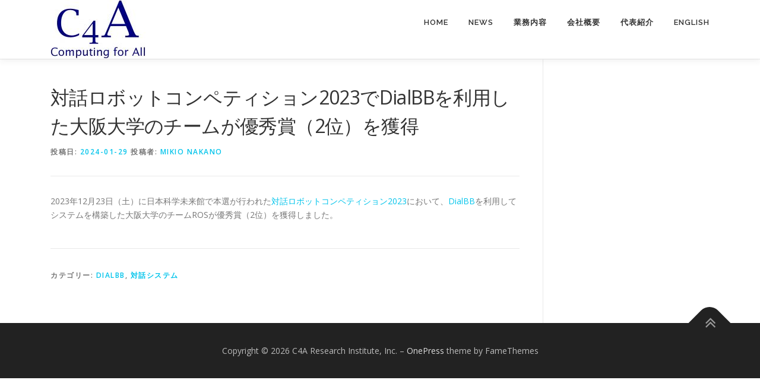

--- FILE ---
content_type: text/html; charset=UTF-8
request_url: https://www.c4a.jp/2024/01/29/%E5%AF%BE%E8%A9%B1%E3%83%AD%E3%83%9C%E3%83%83%E3%83%88%E3%82%B3%E3%83%B3%E3%83%9A%E3%83%86%E3%82%A3%E3%82%B7%E3%83%A7%E3%83%B32023/
body_size: 30860
content:
<!DOCTYPE html>
<html lang="ja">
<head>
<meta charset="UTF-8">
<meta name="viewport" content="width=device-width, initial-scale=1">
<link rel="profile" href="http://gmpg.org/xfn/11">

<title>対話ロボットコンペティション2023でDialBBを利用した大阪大学のチームが優秀賞（2位）を獲得 | C4A Research Institute, Inc.</title>
<meta name='robots' content='max-image-preview:large' />
	<style>img:is([sizes="auto" i], [sizes^="auto," i]) { contain-intrinsic-size: 3000px 1500px }</style>
	<link rel='dns-prefetch' href='//fonts.googleapis.com' />
<link rel="alternate" type="application/rss+xml" title="C4A Research Institute, Inc. &raquo; フィード" href="https://www.c4a.jp/feed/" />
<link rel="alternate" type="application/rss+xml" title="C4A Research Institute, Inc. &raquo; コメントフィード" href="https://www.c4a.jp/comments/feed/" />
<meta name="description" content="2023年12月23日（土）に日本科学未来館で本選が行われた対話ロボットコンペティション2023において、DialBBを利用してシステムを構築した大阪大学のチームROSが優秀賞（2位）を獲得しました。" /><script type="text/javascript">
/* <![CDATA[ */
window._wpemojiSettings = {"baseUrl":"https:\/\/s.w.org\/images\/core\/emoji\/16.0.1\/72x72\/","ext":".png","svgUrl":"https:\/\/s.w.org\/images\/core\/emoji\/16.0.1\/svg\/","svgExt":".svg","source":{"concatemoji":"https:\/\/www.c4a.jp\/wp-includes\/js\/wp-emoji-release.min.js?ver=6.8.3"}};
/*! This file is auto-generated */
!function(s,n){var o,i,e;function c(e){try{var t={supportTests:e,timestamp:(new Date).valueOf()};sessionStorage.setItem(o,JSON.stringify(t))}catch(e){}}function p(e,t,n){e.clearRect(0,0,e.canvas.width,e.canvas.height),e.fillText(t,0,0);var t=new Uint32Array(e.getImageData(0,0,e.canvas.width,e.canvas.height).data),a=(e.clearRect(0,0,e.canvas.width,e.canvas.height),e.fillText(n,0,0),new Uint32Array(e.getImageData(0,0,e.canvas.width,e.canvas.height).data));return t.every(function(e,t){return e===a[t]})}function u(e,t){e.clearRect(0,0,e.canvas.width,e.canvas.height),e.fillText(t,0,0);for(var n=e.getImageData(16,16,1,1),a=0;a<n.data.length;a++)if(0!==n.data[a])return!1;return!0}function f(e,t,n,a){switch(t){case"flag":return n(e,"\ud83c\udff3\ufe0f\u200d\u26a7\ufe0f","\ud83c\udff3\ufe0f\u200b\u26a7\ufe0f")?!1:!n(e,"\ud83c\udde8\ud83c\uddf6","\ud83c\udde8\u200b\ud83c\uddf6")&&!n(e,"\ud83c\udff4\udb40\udc67\udb40\udc62\udb40\udc65\udb40\udc6e\udb40\udc67\udb40\udc7f","\ud83c\udff4\u200b\udb40\udc67\u200b\udb40\udc62\u200b\udb40\udc65\u200b\udb40\udc6e\u200b\udb40\udc67\u200b\udb40\udc7f");case"emoji":return!a(e,"\ud83e\udedf")}return!1}function g(e,t,n,a){var r="undefined"!=typeof WorkerGlobalScope&&self instanceof WorkerGlobalScope?new OffscreenCanvas(300,150):s.createElement("canvas"),o=r.getContext("2d",{willReadFrequently:!0}),i=(o.textBaseline="top",o.font="600 32px Arial",{});return e.forEach(function(e){i[e]=t(o,e,n,a)}),i}function t(e){var t=s.createElement("script");t.src=e,t.defer=!0,s.head.appendChild(t)}"undefined"!=typeof Promise&&(o="wpEmojiSettingsSupports",i=["flag","emoji"],n.supports={everything:!0,everythingExceptFlag:!0},e=new Promise(function(e){s.addEventListener("DOMContentLoaded",e,{once:!0})}),new Promise(function(t){var n=function(){try{var e=JSON.parse(sessionStorage.getItem(o));if("object"==typeof e&&"number"==typeof e.timestamp&&(new Date).valueOf()<e.timestamp+604800&&"object"==typeof e.supportTests)return e.supportTests}catch(e){}return null}();if(!n){if("undefined"!=typeof Worker&&"undefined"!=typeof OffscreenCanvas&&"undefined"!=typeof URL&&URL.createObjectURL&&"undefined"!=typeof Blob)try{var e="postMessage("+g.toString()+"("+[JSON.stringify(i),f.toString(),p.toString(),u.toString()].join(",")+"));",a=new Blob([e],{type:"text/javascript"}),r=new Worker(URL.createObjectURL(a),{name:"wpTestEmojiSupports"});return void(r.onmessage=function(e){c(n=e.data),r.terminate(),t(n)})}catch(e){}c(n=g(i,f,p,u))}t(n)}).then(function(e){for(var t in e)n.supports[t]=e[t],n.supports.everything=n.supports.everything&&n.supports[t],"flag"!==t&&(n.supports.everythingExceptFlag=n.supports.everythingExceptFlag&&n.supports[t]);n.supports.everythingExceptFlag=n.supports.everythingExceptFlag&&!n.supports.flag,n.DOMReady=!1,n.readyCallback=function(){n.DOMReady=!0}}).then(function(){return e}).then(function(){var e;n.supports.everything||(n.readyCallback(),(e=n.source||{}).concatemoji?t(e.concatemoji):e.wpemoji&&e.twemoji&&(t(e.twemoji),t(e.wpemoji)))}))}((window,document),window._wpemojiSettings);
/* ]]> */
</script>
<link rel='stylesheet' id='vkExUnit_common_style-css' href='https://www.c4a.jp/wp-content/plugins/vk-all-in-one-expansion-unit/assets/css/vkExUnit_style.css?ver=9.104.1.1' type='text/css' media='all' />
<style id='vkExUnit_common_style-inline-css' type='text/css'>
:root {--ver_page_top_button_url:url(https://www.c4a.jp/wp-content/plugins/vk-all-in-one-expansion-unit/assets/images/to-top-btn-icon.svg);}@font-face {font-weight: normal;font-style: normal;font-family: "vk_sns";src: url("https://www.c4a.jp/wp-content/plugins/vk-all-in-one-expansion-unit/inc/sns/icons/fonts/vk_sns.eot?-bq20cj");src: url("https://www.c4a.jp/wp-content/plugins/vk-all-in-one-expansion-unit/inc/sns/icons/fonts/vk_sns.eot?#iefix-bq20cj") format("embedded-opentype"),url("https://www.c4a.jp/wp-content/plugins/vk-all-in-one-expansion-unit/inc/sns/icons/fonts/vk_sns.woff?-bq20cj") format("woff"),url("https://www.c4a.jp/wp-content/plugins/vk-all-in-one-expansion-unit/inc/sns/icons/fonts/vk_sns.ttf?-bq20cj") format("truetype"),url("https://www.c4a.jp/wp-content/plugins/vk-all-in-one-expansion-unit/inc/sns/icons/fonts/vk_sns.svg?-bq20cj#vk_sns") format("svg");}
.veu_promotion-alert__content--text {border: 1px solid rgba(0,0,0,0.125);padding: 0.5em 1em;border-radius: var(--vk-size-radius);margin-bottom: var(--vk-margin-block-bottom);font-size: 0.875rem;}/* Alert Content部分に段落タグを入れた場合に最後の段落の余白を0にする */.veu_promotion-alert__content--text p:last-of-type{margin-bottom:0;margin-top: 0;}
</style>
<style id='wp-emoji-styles-inline-css' type='text/css'>

	img.wp-smiley, img.emoji {
		display: inline !important;
		border: none !important;
		box-shadow: none !important;
		height: 1em !important;
		width: 1em !important;
		margin: 0 0.07em !important;
		vertical-align: -0.1em !important;
		background: none !important;
		padding: 0 !important;
	}
</style>
<link rel='stylesheet' id='wp-block-library-css' href='https://www.c4a.jp/wp-includes/css/dist/block-library/style.min.css?ver=6.8.3' type='text/css' media='all' />
<style id='classic-theme-styles-inline-css' type='text/css'>
/*! This file is auto-generated */
.wp-block-button__link{color:#fff;background-color:#32373c;border-radius:9999px;box-shadow:none;text-decoration:none;padding:calc(.667em + 2px) calc(1.333em + 2px);font-size:1.125em}.wp-block-file__button{background:#32373c;color:#fff;text-decoration:none}
</style>
<style id='global-styles-inline-css' type='text/css'>
:root{--wp--preset--aspect-ratio--square: 1;--wp--preset--aspect-ratio--4-3: 4/3;--wp--preset--aspect-ratio--3-4: 3/4;--wp--preset--aspect-ratio--3-2: 3/2;--wp--preset--aspect-ratio--2-3: 2/3;--wp--preset--aspect-ratio--16-9: 16/9;--wp--preset--aspect-ratio--9-16: 9/16;--wp--preset--color--black: #000000;--wp--preset--color--cyan-bluish-gray: #abb8c3;--wp--preset--color--white: #ffffff;--wp--preset--color--pale-pink: #f78da7;--wp--preset--color--vivid-red: #cf2e2e;--wp--preset--color--luminous-vivid-orange: #ff6900;--wp--preset--color--luminous-vivid-amber: #fcb900;--wp--preset--color--light-green-cyan: #7bdcb5;--wp--preset--color--vivid-green-cyan: #00d084;--wp--preset--color--pale-cyan-blue: #8ed1fc;--wp--preset--color--vivid-cyan-blue: #0693e3;--wp--preset--color--vivid-purple: #9b51e0;--wp--preset--gradient--vivid-cyan-blue-to-vivid-purple: linear-gradient(135deg,rgba(6,147,227,1) 0%,rgb(155,81,224) 100%);--wp--preset--gradient--light-green-cyan-to-vivid-green-cyan: linear-gradient(135deg,rgb(122,220,180) 0%,rgb(0,208,130) 100%);--wp--preset--gradient--luminous-vivid-amber-to-luminous-vivid-orange: linear-gradient(135deg,rgba(252,185,0,1) 0%,rgba(255,105,0,1) 100%);--wp--preset--gradient--luminous-vivid-orange-to-vivid-red: linear-gradient(135deg,rgba(255,105,0,1) 0%,rgb(207,46,46) 100%);--wp--preset--gradient--very-light-gray-to-cyan-bluish-gray: linear-gradient(135deg,rgb(238,238,238) 0%,rgb(169,184,195) 100%);--wp--preset--gradient--cool-to-warm-spectrum: linear-gradient(135deg,rgb(74,234,220) 0%,rgb(151,120,209) 20%,rgb(207,42,186) 40%,rgb(238,44,130) 60%,rgb(251,105,98) 80%,rgb(254,248,76) 100%);--wp--preset--gradient--blush-light-purple: linear-gradient(135deg,rgb(255,206,236) 0%,rgb(152,150,240) 100%);--wp--preset--gradient--blush-bordeaux: linear-gradient(135deg,rgb(254,205,165) 0%,rgb(254,45,45) 50%,rgb(107,0,62) 100%);--wp--preset--gradient--luminous-dusk: linear-gradient(135deg,rgb(255,203,112) 0%,rgb(199,81,192) 50%,rgb(65,88,208) 100%);--wp--preset--gradient--pale-ocean: linear-gradient(135deg,rgb(255,245,203) 0%,rgb(182,227,212) 50%,rgb(51,167,181) 100%);--wp--preset--gradient--electric-grass: linear-gradient(135deg,rgb(202,248,128) 0%,rgb(113,206,126) 100%);--wp--preset--gradient--midnight: linear-gradient(135deg,rgb(2,3,129) 0%,rgb(40,116,252) 100%);--wp--preset--font-size--small: 13px;--wp--preset--font-size--medium: 20px;--wp--preset--font-size--large: 36px;--wp--preset--font-size--x-large: 42px;--wp--preset--spacing--20: 0.44rem;--wp--preset--spacing--30: 0.67rem;--wp--preset--spacing--40: 1rem;--wp--preset--spacing--50: 1.5rem;--wp--preset--spacing--60: 2.25rem;--wp--preset--spacing--70: 3.38rem;--wp--preset--spacing--80: 5.06rem;--wp--preset--shadow--natural: 6px 6px 9px rgba(0, 0, 0, 0.2);--wp--preset--shadow--deep: 12px 12px 50px rgba(0, 0, 0, 0.4);--wp--preset--shadow--sharp: 6px 6px 0px rgba(0, 0, 0, 0.2);--wp--preset--shadow--outlined: 6px 6px 0px -3px rgba(255, 255, 255, 1), 6px 6px rgba(0, 0, 0, 1);--wp--preset--shadow--crisp: 6px 6px 0px rgba(0, 0, 0, 1);}:where(.is-layout-flex){gap: 0.5em;}:where(.is-layout-grid){gap: 0.5em;}body .is-layout-flex{display: flex;}.is-layout-flex{flex-wrap: wrap;align-items: center;}.is-layout-flex > :is(*, div){margin: 0;}body .is-layout-grid{display: grid;}.is-layout-grid > :is(*, div){margin: 0;}:where(.wp-block-columns.is-layout-flex){gap: 2em;}:where(.wp-block-columns.is-layout-grid){gap: 2em;}:where(.wp-block-post-template.is-layout-flex){gap: 1.25em;}:where(.wp-block-post-template.is-layout-grid){gap: 1.25em;}.has-black-color{color: var(--wp--preset--color--black) !important;}.has-cyan-bluish-gray-color{color: var(--wp--preset--color--cyan-bluish-gray) !important;}.has-white-color{color: var(--wp--preset--color--white) !important;}.has-pale-pink-color{color: var(--wp--preset--color--pale-pink) !important;}.has-vivid-red-color{color: var(--wp--preset--color--vivid-red) !important;}.has-luminous-vivid-orange-color{color: var(--wp--preset--color--luminous-vivid-orange) !important;}.has-luminous-vivid-amber-color{color: var(--wp--preset--color--luminous-vivid-amber) !important;}.has-light-green-cyan-color{color: var(--wp--preset--color--light-green-cyan) !important;}.has-vivid-green-cyan-color{color: var(--wp--preset--color--vivid-green-cyan) !important;}.has-pale-cyan-blue-color{color: var(--wp--preset--color--pale-cyan-blue) !important;}.has-vivid-cyan-blue-color{color: var(--wp--preset--color--vivid-cyan-blue) !important;}.has-vivid-purple-color{color: var(--wp--preset--color--vivid-purple) !important;}.has-black-background-color{background-color: var(--wp--preset--color--black) !important;}.has-cyan-bluish-gray-background-color{background-color: var(--wp--preset--color--cyan-bluish-gray) !important;}.has-white-background-color{background-color: var(--wp--preset--color--white) !important;}.has-pale-pink-background-color{background-color: var(--wp--preset--color--pale-pink) !important;}.has-vivid-red-background-color{background-color: var(--wp--preset--color--vivid-red) !important;}.has-luminous-vivid-orange-background-color{background-color: var(--wp--preset--color--luminous-vivid-orange) !important;}.has-luminous-vivid-amber-background-color{background-color: var(--wp--preset--color--luminous-vivid-amber) !important;}.has-light-green-cyan-background-color{background-color: var(--wp--preset--color--light-green-cyan) !important;}.has-vivid-green-cyan-background-color{background-color: var(--wp--preset--color--vivid-green-cyan) !important;}.has-pale-cyan-blue-background-color{background-color: var(--wp--preset--color--pale-cyan-blue) !important;}.has-vivid-cyan-blue-background-color{background-color: var(--wp--preset--color--vivid-cyan-blue) !important;}.has-vivid-purple-background-color{background-color: var(--wp--preset--color--vivid-purple) !important;}.has-black-border-color{border-color: var(--wp--preset--color--black) !important;}.has-cyan-bluish-gray-border-color{border-color: var(--wp--preset--color--cyan-bluish-gray) !important;}.has-white-border-color{border-color: var(--wp--preset--color--white) !important;}.has-pale-pink-border-color{border-color: var(--wp--preset--color--pale-pink) !important;}.has-vivid-red-border-color{border-color: var(--wp--preset--color--vivid-red) !important;}.has-luminous-vivid-orange-border-color{border-color: var(--wp--preset--color--luminous-vivid-orange) !important;}.has-luminous-vivid-amber-border-color{border-color: var(--wp--preset--color--luminous-vivid-amber) !important;}.has-light-green-cyan-border-color{border-color: var(--wp--preset--color--light-green-cyan) !important;}.has-vivid-green-cyan-border-color{border-color: var(--wp--preset--color--vivid-green-cyan) !important;}.has-pale-cyan-blue-border-color{border-color: var(--wp--preset--color--pale-cyan-blue) !important;}.has-vivid-cyan-blue-border-color{border-color: var(--wp--preset--color--vivid-cyan-blue) !important;}.has-vivid-purple-border-color{border-color: var(--wp--preset--color--vivid-purple) !important;}.has-vivid-cyan-blue-to-vivid-purple-gradient-background{background: var(--wp--preset--gradient--vivid-cyan-blue-to-vivid-purple) !important;}.has-light-green-cyan-to-vivid-green-cyan-gradient-background{background: var(--wp--preset--gradient--light-green-cyan-to-vivid-green-cyan) !important;}.has-luminous-vivid-amber-to-luminous-vivid-orange-gradient-background{background: var(--wp--preset--gradient--luminous-vivid-amber-to-luminous-vivid-orange) !important;}.has-luminous-vivid-orange-to-vivid-red-gradient-background{background: var(--wp--preset--gradient--luminous-vivid-orange-to-vivid-red) !important;}.has-very-light-gray-to-cyan-bluish-gray-gradient-background{background: var(--wp--preset--gradient--very-light-gray-to-cyan-bluish-gray) !important;}.has-cool-to-warm-spectrum-gradient-background{background: var(--wp--preset--gradient--cool-to-warm-spectrum) !important;}.has-blush-light-purple-gradient-background{background: var(--wp--preset--gradient--blush-light-purple) !important;}.has-blush-bordeaux-gradient-background{background: var(--wp--preset--gradient--blush-bordeaux) !important;}.has-luminous-dusk-gradient-background{background: var(--wp--preset--gradient--luminous-dusk) !important;}.has-pale-ocean-gradient-background{background: var(--wp--preset--gradient--pale-ocean) !important;}.has-electric-grass-gradient-background{background: var(--wp--preset--gradient--electric-grass) !important;}.has-midnight-gradient-background{background: var(--wp--preset--gradient--midnight) !important;}.has-small-font-size{font-size: var(--wp--preset--font-size--small) !important;}.has-medium-font-size{font-size: var(--wp--preset--font-size--medium) !important;}.has-large-font-size{font-size: var(--wp--preset--font-size--large) !important;}.has-x-large-font-size{font-size: var(--wp--preset--font-size--x-large) !important;}
:where(.wp-block-post-template.is-layout-flex){gap: 1.25em;}:where(.wp-block-post-template.is-layout-grid){gap: 1.25em;}
:where(.wp-block-columns.is-layout-flex){gap: 2em;}:where(.wp-block-columns.is-layout-grid){gap: 2em;}
:root :where(.wp-block-pullquote){font-size: 1.5em;line-height: 1.6;}
</style>
<link rel='stylesheet' id='bogo-css' href='https://www.c4a.jp/wp-content/plugins/bogo/includes/css/style.css?ver=3.9.1' type='text/css' media='all' />
<link rel='stylesheet' id='onepress-fonts-css' href='https://fonts.googleapis.com/css?family=Raleway%3A400%2C500%2C600%2C700%2C300%2C100%2C800%2C900%7COpen+Sans%3A400%2C300%2C300italic%2C400italic%2C600%2C600italic%2C700%2C700italic&#038;subset=latin%2Clatin-ext&#038;ver=2.2.7' type='text/css' media='all' />
<link rel='stylesheet' id='onepress-animate-css' href='https://www.c4a.jp/wp-content/themes/onepress/assets/css/animate.min.css?ver=2.2.7' type='text/css' media='all' />
<link rel='stylesheet' id='onepress-fa-css' href='https://www.c4a.jp/wp-content/themes/onepress/assets/css/font-awesome.min.css?ver=4.7.0' type='text/css' media='all' />
<link rel='stylesheet' id='onepress-bootstrap-css' href='https://www.c4a.jp/wp-content/themes/onepress/assets/css/bootstrap.min.css?ver=2.2.7' type='text/css' media='all' />
<link rel='stylesheet' id='onepress-style-css' href='https://www.c4a.jp/wp-content/themes/onepress/style.css?ver=6.8.3' type='text/css' media='all' />
<style id='onepress-style-inline-css' type='text/css'>
#main .video-section section.hero-slideshow-wrapper{background:transparent}.hero-slideshow-wrapper:after{position:absolute;top:0px;left:0px;width:100%;height:100%;background-color:rgba(0,0,0,0.3);display:block;content:""}.body-desktop .parallax-hero .hero-slideshow-wrapper:after{display:none!important}#parallax-hero>.parallax-bg::before{background-color:rgba(0,0,0,0.3);opacity:1}.body-desktop .parallax-hero .hero-slideshow-wrapper:after{display:none!important}#footer-widgets{}.gallery-carousel .g-item{padding:0px 10px}.gallery-carousel{margin-left:-10px;margin-right:-10px}.gallery-grid .g-item,.gallery-masonry .g-item .inner{padding:10px}.gallery-grid,.gallery-masonry{margin:-10px}
</style>
<link rel='stylesheet' id='onepress-gallery-lightgallery-css' href='https://www.c4a.jp/wp-content/themes/onepress/assets/css/lightgallery.css?ver=6.8.3' type='text/css' media='all' />
<link rel='stylesheet' id='veu-cta-css' href='https://www.c4a.jp/wp-content/plugins/vk-all-in-one-expansion-unit/inc/call-to-action/package/assets/css/style.css?ver=9.104.1.1' type='text/css' media='all' />
<link rel='stylesheet' id='onepress-plus-style-css' href='https://www.c4a.jp/wp-content/plugins/onepress-plus/onepress-plus.css?ver=2.3.10' type='text/css' media='all' />
<script type="text/javascript" src="https://www.c4a.jp/wp-includes/js/jquery/jquery.min.js?ver=3.7.1" id="jquery-core-js"></script>
<script type="text/javascript" src="https://www.c4a.jp/wp-includes/js/jquery/jquery-migrate.min.js?ver=3.4.1" id="jquery-migrate-js"></script>
<link rel="https://api.w.org/" href="https://www.c4a.jp/wp-json/" /><link rel="alternate" title="JSON" type="application/json" href="https://www.c4a.jp/wp-json/wp/v2/posts/595" /><link rel="EditURI" type="application/rsd+xml" title="RSD" href="https://www.c4a.jp/xmlrpc.php?rsd" />
<meta name="generator" content="WordPress 6.8.3" />
<link rel="canonical" href="https://www.c4a.jp/2024/01/29/%e5%af%be%e8%a9%b1%e3%83%ad%e3%83%9c%e3%83%83%e3%83%88%e3%82%b3%e3%83%b3%e3%83%9a%e3%83%86%e3%82%a3%e3%82%b7%e3%83%a7%e3%83%b32023/" />
<link rel='shortlink' href='https://www.c4a.jp/?p=595' />
<link rel="alternate" title="oEmbed (JSON)" type="application/json+oembed" href="https://www.c4a.jp/wp-json/oembed/1.0/embed?url=https%3A%2F%2Fwww.c4a.jp%2F2024%2F01%2F29%2F%25e5%25af%25be%25e8%25a9%25b1%25e3%2583%25ad%25e3%2583%259c%25e3%2583%2583%25e3%2583%2588%25e3%2582%25b3%25e3%2583%25b3%25e3%2583%259a%25e3%2583%2586%25e3%2582%25a3%25e3%2582%25b7%25e3%2583%25a7%25e3%2583%25b32023%2F" />
<link rel="alternate" title="oEmbed (XML)" type="text/xml+oembed" href="https://www.c4a.jp/wp-json/oembed/1.0/embed?url=https%3A%2F%2Fwww.c4a.jp%2F2024%2F01%2F29%2F%25e5%25af%25be%25e8%25a9%25b1%25e3%2583%25ad%25e3%2583%259c%25e3%2583%2583%25e3%2583%2588%25e3%2582%25b3%25e3%2583%25b3%25e3%2583%259a%25e3%2583%2586%25e3%2582%25a3%25e3%2582%25b7%25e3%2583%25a7%25e3%2583%25b32023%2F&#038;format=xml" />
<!-- Favicon Rotator -->
<link rel="shortcut icon" href="https://www.c4a.jp/wp-content/uploads/2020/10/c4a-logo-1.jpg" />
<!-- End Favicon Rotator -->
<!-- [ VK All in One Expansion Unit OGP ] -->
<meta property="og:site_name" content="C4A Research Institute, Inc." />
<meta property="og:url" content="https://www.c4a.jp/2024/01/29/%e5%af%be%e8%a9%b1%e3%83%ad%e3%83%9c%e3%83%83%e3%83%88%e3%82%b3%e3%83%b3%e3%83%9a%e3%83%86%e3%82%a3%e3%82%b7%e3%83%a7%e3%83%b32023/" />
<meta property="og:title" content="対話ロボットコンペティション2023でDialBBを利用した大阪大学のチームが優秀賞（2位）を獲得 | C4A Research Institute, Inc." />
<meta property="og:description" content="2023年12月23日（土）に日本科学未来館で本選が行われた対話ロボットコンペティション2023において、DialBBを利用してシステムを構築した大阪大学のチームROSが優秀賞（2位）を獲得しました。" />
<meta property="og:type" content="article" />
<!-- [ / VK All in One Expansion Unit OGP ] -->
<link rel="icon" href="https://www.c4a.jp/wp-content/uploads/2020/06/c4a-logo.jpg" sizes="32x32" />
<link rel="icon" href="https://www.c4a.jp/wp-content/uploads/2020/06/c4a-logo.jpg" sizes="192x192" />
<link rel="apple-touch-icon" href="https://www.c4a.jp/wp-content/uploads/2020/06/c4a-logo.jpg" />
<meta name="msapplication-TileImage" content="https://www.c4a.jp/wp-content/uploads/2020/06/c4a-logo.jpg" />
<style class="wp-typography-print-styles" type="text/css">
 
  
  
  
  
  
  
 
</style><!-- [ VK All in One Expansion Unit Article Structure Data ] --><script type="application/ld+json">{"@context":"https://schema.org/","@type":"Article","headline":"対話ロボットコンペティション2023でDialBBを利用した大阪大学のチームが優秀賞（2位）を獲得","image":"","datePublished":"2024-01-29T22:30:16+09:00","dateModified":"2024-01-29T22:31:04+09:00","author":{"@type":"organization","name":"MIKIO NAKANO","url":"https://www.c4a.jp/","sameAs":""}}</script><!-- [ / VK All in One Expansion Unit Article Structure Data ] --></head>

<body class="wp-singular post-template-default single single-post postid-595 single-format-standard wp-custom-logo wp-theme-onepress ja post-name-%e5%af%be%e8%a9%b1%e3%83%ad%e3%83%9c%e3%83%83%e3%83%88%e3%82%b3%e3%83%b3%e3%83%9a%e3%83%86%e3%82%a3%e3%82%b7%e3%83%a7%e3%83%b32023 post-type-post site-header-sticky">
<div id="page" class="hfeed site">
	<a class="skip-link screen-reader-text" href="#content">コンテンツへスキップ</a>
	<div id="header-section" class="h-on-top no-transparent">		<header id="masthead" class="site-header header-contained is-sticky no-scroll no-t h-on-top" role="banner">
			<div class="container">
				<div class="site-branding">
				<div class="site-brand-inner has-logo-img no-desc"><div class="site-logo-div"><a href="https://www.c4a.jp/" class="custom-logo-link  no-t-logo" rel="home" itemprop="url"><img width="160" height="99" src="https://www.c4a.jp/wp-content/uploads/2020/08/c4a-logo-slogan-600dpi-e1619530428280.jpg" class="custom-logo" alt="C4A Research Institute, Inc." itemprop="logo" srcset="https://www.c4a.jp/wp-content/uploads/2020/10/c4a-logo-600dpi-e1602948999203.jpg 2x" decoding="async" /></a></div></div>				</div>
				<div class="header-right-wrapper">
					<a href="#0" id="nav-toggle">メニュー<span></span></a>
					<nav id="site-navigation" class="main-navigation" role="navigation">
						<ul class="onepress-menu">
							<li id="menu-item-129" class="menu-item menu-item-type-custom menu-item-object-custom menu-item-129"><a href="https://c4a.jp">HOME</a></li>
<li id="menu-item-459" class="menu-item menu-item-type-post_type menu-item-object-page current_page_parent menu-item-459 current-menu-ancestor"><a href="https://www.c4a.jp/news/">News</a></li>
<li id="menu-item-119" class="menu-item menu-item-type-post_type menu-item-object-page menu-item-119"><a href="https://www.c4a.jp/business/">業務内容</a></li>
<li id="menu-item-118" class="menu-item menu-item-type-post_type menu-item-object-page menu-item-118"><a href="https://www.c4a.jp/company/">会社概要</a></li>
<li id="menu-item-576" class="menu-item menu-item-type-post_type menu-item-object-page menu-item-576"><a href="https://www.c4a.jp/mikio-nakano/">代表紹介</a></li>
<li id="menu-item-122" class="menu-item menu-item-type-post_type menu-item-object-page menu-item-122"><a href="https://www.c4a.jp/en/">English</a></li>
						</ul>
					</nav>
					<!-- #site-navigation -->
				</div>
			</div>
		</header><!-- #masthead -->
		</div>
	<div id="content" class="site-content">

		
		<div id="content-inside" class="container right-sidebar">
			<div id="primary" class="content-area">
				<main id="main" class="site-main" role="main">

				
					<article id="post-595" class="post-595 post type-post status-publish format-standard hentry category-dialbb category-21 ja">
	<header class="entry-header">
		<h1 class="entry-title">対話ロボットコンペティション2023でDialBBを利用した大阪大学のチームが優秀賞（2位）を獲得</h1>        		<div class="entry-meta">
			<span class="posted-on">投稿日: <a href="https://www.c4a.jp/2024/01/29/%e5%af%be%e8%a9%b1%e3%83%ad%e3%83%9c%e3%83%83%e3%83%88%e3%82%b3%e3%83%b3%e3%83%9a%e3%83%86%e3%82%a3%e3%82%b7%e3%83%a7%e3%83%b32023/" rel="bookmark"><time class="entry-date published" datetime="2024-01-29T22:30:16+09:00">2024-01-29</time><time class="updated hide" datetime="2024-01-29T22:31:04+09:00">2024-01-29</time></a></span><span class="byline"> 投稿者: <span class="author vcard"><a  rel="author" class="url fn n" href="https://www.c4a.jp/author/mnakanoc4a/">MIKIO NAKANO</a></span></span>		</div><!-- .entry-meta -->
        	</header><!-- .entry-header -->

    
	<div class="entry-content">
		<p>2023年12月23日（土）に日本科学未来館で本選が行われた<a href="https://sites.google.com/view/dialogrobotcompe3">対話ロボットコンペティション2023</a>において、<a href="https://github.com/c4a-ri/dialbb">DialBB</a>を利用してシステムを構築した大阪大学のチームROSが優秀賞（2位）を獲得しました。</p>
			</div><!-- .entry-content -->
    
    <footer class="entry-footer"><span class="cat-links">カテゴリー: <a href="https://www.c4a.jp/category/dialbb/" rel="category tag">DialBB</a>, <a href="https://www.c4a.jp/category/%e5%af%be%e8%a9%b1%e3%82%b7%e3%82%b9%e3%83%86%e3%83%a0/" rel="category tag">対話システム</a></span></footer><!-- .entry-footer -->
    </article><!-- #post-## -->


					
				
				</main><!-- #main -->
			</div><!-- #primary -->

                                        
		</div><!--#content-inside -->
	</div><!-- #content -->

	<footer id="colophon" class="site-footer" role="contentinfo">
				
		<div class="site-info">
			<div class="container">
									<div class="btt">
						<a class="back-to-top" href="#page" title="ページトップへ戻る"><i class="fa fa-angle-double-up wow flash" data-wow-duration="2s"></i></a>
					</div>
								Copyright &copy; 2026 C4A Research Institute, Inc.<span class="sep"> &ndash; </span><a href="https://www.famethemes.com/themes/onepress">OnePress</a> theme by FameThemes			</div>
		</div>
		<!-- .site-info -->

	</footer><!-- #colophon -->
	</div><!-- #page -->


<script type="speculationrules">
{"prefetch":[{"source":"document","where":{"and":[{"href_matches":"\/*"},{"not":{"href_matches":["\/wp-*.php","\/wp-admin\/*","\/wp-content\/uploads\/*","\/wp-content\/*","\/wp-content\/plugins\/*","\/wp-content\/themes\/onepress\/*","\/*\\?(.+)"]}},{"not":{"selector_matches":"a[rel~=\"nofollow\"]"}},{"not":{"selector_matches":".no-prefetch, .no-prefetch a"}}]},"eagerness":"conservative"}]}
</script>
<script type="text/javascript" id="vkExUnit_master-js-js-extra">
/* <![CDATA[ */
var vkExOpt = {"ajax_url":"https:\/\/www.c4a.jp\/wp-admin\/admin-ajax.php","hatena_entry":"https:\/\/www.c4a.jp\/wp-json\/vk_ex_unit\/v1\/hatena_entry\/","facebook_entry":"https:\/\/www.c4a.jp\/wp-json\/vk_ex_unit\/v1\/facebook_entry\/","facebook_count_enable":"","entry_count":"1","entry_from_post":"","homeUrl":"https:\/\/www.c4a.jp\/"};
/* ]]> */
</script>
<script type="text/javascript" src="https://www.c4a.jp/wp-content/plugins/vk-all-in-one-expansion-unit/assets/js/all.min.js?ver=9.104.1.1" id="vkExUnit_master-js-js"></script>
<script type="text/javascript" src="https://www.c4a.jp/wp-content/themes/onepress/assets/js/plugins.js?ver=2.2.7" id="onepress-js-plugins-js"></script>
<script type="text/javascript" src="https://www.c4a.jp/wp-content/themes/onepress/assets/js/bootstrap.min.js?ver=2.2.7" id="onepress-js-bootstrap-js"></script>
<script type="text/javascript" id="onepress-theme-js-extra">
/* <![CDATA[ */
var onepress_js_settings = {"onepress_disable_animation":"","onepress_disable_sticky_header":"","onepress_vertical_align_menu":"","hero_animation":"flipInX","hero_speed":"5000","hero_fade":"750","hero_duration":"5000","hero_disable_preload":"","is_home":"","gallery_enable":"1","is_rtl":""};
/* ]]> */
</script>
<script type="text/javascript" src="https://www.c4a.jp/wp-content/themes/onepress/assets/js/theme.js?ver=2.2.7" id="onepress-theme-js"></script>
<script type="text/javascript" src="https://www.c4a.jp/wp-includes/js/clipboard.min.js?ver=2.0.11" id="clipboard-js"></script>
<script type="text/javascript" src="https://www.c4a.jp/wp-content/plugins/vk-all-in-one-expansion-unit/inc/sns/assets/js/copy-button.js" id="copy-button-js"></script>
<script type="text/javascript" src="https://www.c4a.jp/wp-content/plugins/vk-all-in-one-expansion-unit/inc/smooth-scroll/js/smooth-scroll.min.js?ver=9.104.1.1" id="smooth-scroll-js-js"></script>
<script type="text/javascript" src="https://www.c4a.jp/wp-content/themes/onepress/assets/js/owl.carousel.min.js?ver=6.8.3" id="onepress-gallery-carousel-js"></script>
<script type="text/javascript" src="https://www.c4a.jp/wp-content/plugins/onepress-plus/assets/js/slider.js?ver=6.8.3" id="onepress-plus-slider-js"></script>
<script type="text/javascript" id="onepress-plus-js-extra">
/* <![CDATA[ */
var OnePress_Plus = {"ajax_url":"https:\/\/www.c4a.jp\/wp-admin\/admin-ajax.php","browser_warning":" Your browser does not support the video tag. I suggest you upgrade your browser."};
/* ]]> */
</script>
<script type="text/javascript" src="https://www.c4a.jp/wp-content/plugins/onepress-plus/assets/js/onepress-plus.js?ver=2.3.10" id="onepress-plus-js"></script>

</body>
</html>
